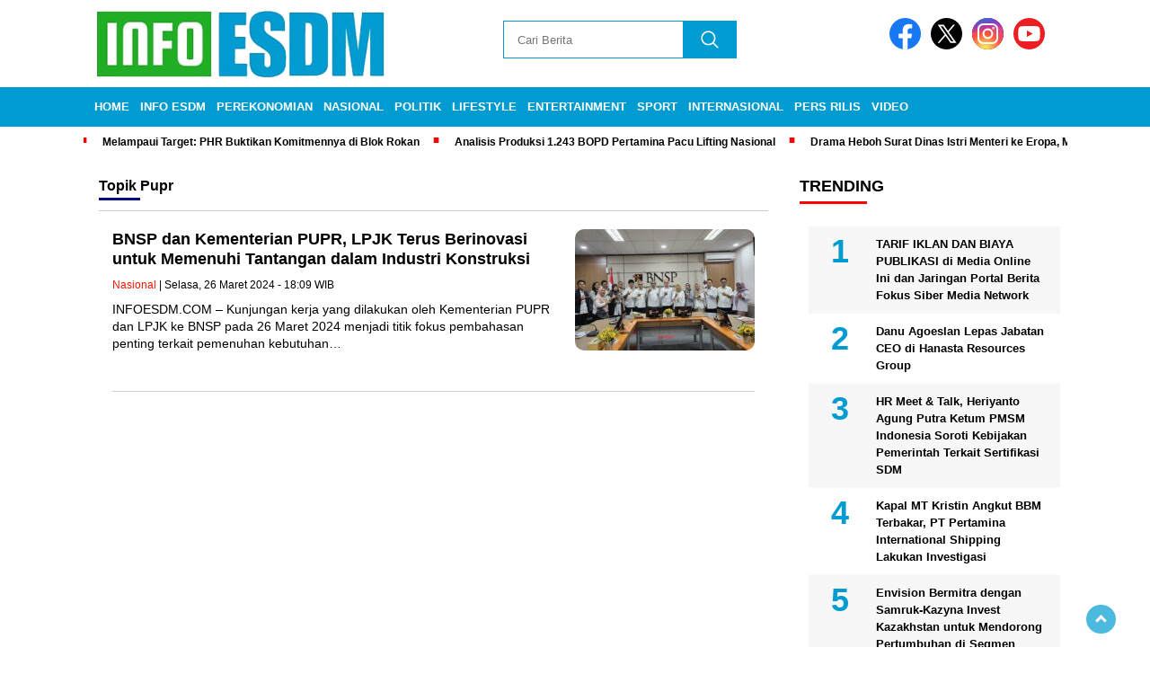

--- FILE ---
content_type: text/html; charset=UTF-8
request_url: https://infoesdm.com/tag/pupr/
body_size: 14126
content:
<!doctype html><html class="no-js" lang="id" ><head><script data-no-optimize="1">var litespeed_docref=sessionStorage.getItem("litespeed_docref");litespeed_docref&&(Object.defineProperty(document,"referrer",{get:function(){return litespeed_docref}}),sessionStorage.removeItem("litespeed_docref"));</script> <meta charset="UTF-8"><link href="http://gmpg.org/xfn/11" rel="profile"><link href="https://infoesdm.com/xmlrpc.php" rel="pingback"><meta http-equiv="x-ua-compatible" content="ie=edge"><meta name='robots' content='index, follow, max-image-preview:large, max-snippet:-1, max-video-preview:-1' /><title>pupr - INFOESDM.COM</title><link rel="canonical" href="https://infoesdm.com/tag/pupr/" /><meta property="og:locale" content="id_ID" /><meta property="og:type" content="article" /><meta property="og:title" content="pupr - INFOESDM.COM" /><meta property="og:url" content="https://infoesdm.com/tag/pupr/" /><meta property="og:site_name" content="INFOESDM.COM" /><meta name="twitter:card" content="summary_large_image" /> <script type="application/ld+json" class="yoast-schema-graph">{"@context":"https://schema.org","@graph":[{"@type":"CollectionPage","@id":"https://infoesdm.com/tag/pupr/","url":"https://infoesdm.com/tag/pupr/","name":"pupr - INFOESDM.COM","isPartOf":{"@id":"https://infoesdm.com/#website"},"primaryImageOfPage":{"@id":"https://infoesdm.com/tag/pupr/#primaryimage"},"image":{"@id":"https://infoesdm.com/tag/pupr/#primaryimage"},"thumbnailUrl":"https://infoesdm.com/wp-content/uploads/2024/03/2-1.jpg","breadcrumb":{"@id":"https://infoesdm.com/tag/pupr/#breadcrumb"},"inLanguage":"id"},{"@type":"ImageObject","inLanguage":"id","@id":"https://infoesdm.com/tag/pupr/#primaryimage","url":"https://infoesdm.com/wp-content/uploads/2024/03/2-1.jpg","contentUrl":"https://infoesdm.com/wp-content/uploads/2024/03/2-1.jpg","width":1050,"height":699,"caption":"Kementerian PUPR & LPJK ke BNSP koordinasi sistem informasi sertifikasi tenaga kerja konstruksi dan SOP penerbitan sertifikat kompetensi tenaga kerja konstruksi, Jakarta (26/3/24). (Doc.BNSP)"},{"@type":"BreadcrumbList","@id":"https://infoesdm.com/tag/pupr/#breadcrumb","itemListElement":[{"@type":"ListItem","position":1,"name":"Home","item":"https://infoesdm.com/"},{"@type":"ListItem","position":2,"name":"pupr"}]},{"@type":"WebSite","@id":"https://infoesdm.com/#website","url":"https://infoesdm.com/","name":"INFOESDM.COM","description":"Informasi Seputar Energi","publisher":{"@id":"https://infoesdm.com/#organization"},"potentialAction":[{"@type":"SearchAction","target":{"@type":"EntryPoint","urlTemplate":"https://infoesdm.com/?s={search_term_string}"},"query-input":{"@type":"PropertyValueSpecification","valueRequired":true,"valueName":"search_term_string"}}],"inLanguage":"id"},{"@type":"Organization","@id":"https://infoesdm.com/#organization","name":"INFOESDM.COM","url":"https://infoesdm.com/","logo":{"@type":"ImageObject","inLanguage":"id","@id":"https://infoesdm.com/#/schema/logo/image/","url":"https://infoesdm.com/wp-content/uploads/2024/04/infoesdm.png","contentUrl":"https://infoesdm.com/wp-content/uploads/2024/04/infoesdm.png","width":400,"height":77,"caption":"INFOESDM.COM"},"image":{"@id":"https://infoesdm.com/#/schema/logo/image/"}}]}</script> <link rel='dns-prefetch' href='//cdnjs.cloudflare.com' /><link rel='dns-prefetch' href='//www.googletagmanager.com' /><link rel='dns-prefetch' href='//fonts.googleapis.com' /><link rel='dns-prefetch' href='//pagead2.googlesyndication.com' /><link rel="alternate" type="application/rss+xml" title="INFOESDM.COM &raquo; Feed" href="https://infoesdm.com/feed/" /><link rel="alternate" type="application/rss+xml" title="INFOESDM.COM &raquo; Umpan Komentar" href="https://infoesdm.com/comments/feed/" /> <script id="wpp-js" type="litespeed/javascript" data-src="https://infoesdm.com/wp-content/plugins/wordpress-popular-posts/assets/js/wpp.min.js?ver=7.3.6" data-sampling="0" data-sampling-rate="100" data-api-url="https://infoesdm.com/wp-json/wordpress-popular-posts" data-post-id="0" data-token="93b0c6d7be" data-lang="0" data-debug="0"></script> <link rel="alternate" type="application/rss+xml" title="INFOESDM.COM &raquo; pupr Umpan Tag" href="https://infoesdm.com/tag/pupr/feed/" /><link data-optimized="2" rel="stylesheet" href="https://infoesdm.com/wp-content/litespeed/css/5dae8106ccdba4bf753114be396da263.css?ver=1af63" /> <script type="litespeed/javascript" data-src="https://infoesdm.com/wp-includes/js/jquery/jquery.min.js?ver=1770006808" id="jquery-core-js"></script> 
 <script type="litespeed/javascript" data-src="https://www.googletagmanager.com/gtag/js?id=GT-KT4B226&amp;ver=1770006808" id="google_gtagjs-js"></script> <script id="google_gtagjs-js-after" type="litespeed/javascript">window.dataLayer=window.dataLayer||[];function gtag(){dataLayer.push(arguments)}
gtag("set","linker",{"domains":["infoesdm.com"]});gtag("js",new Date());gtag("set","developer_id.dZTNiMT",!0);gtag("config","GT-KT4B226")</script> <link rel="https://api.w.org/" href="https://infoesdm.com/wp-json/" /><link rel="alternate" title="JSON" type="application/json" href="https://infoesdm.com/wp-json/wp/v2/tags/1321" /><meta name="generator" content="WordPress 6.9" /><meta name="generator" content="Site Kit by Google 1.171.0" /><meta name="google-adsense-platform-account" content="ca-host-pub-2644536267352236"><meta name="google-adsense-platform-domain" content="sitekit.withgoogle.com"> <script type="litespeed/javascript" data-src="https://pagead2.googlesyndication.com/pagead/js/adsbygoogle.js?client=ca-pub-4575744097902462&amp;host=ca-host-pub-2644536267352236" crossorigin="anonymous"></script> <link rel="icon" href="https://infoesdm.com/wp-content/uploads/2024/04/cropped-WhatsApp-Image-2024-04-23-at-14.33.42-32x32.png" sizes="32x32" /><link rel="icon" href="https://infoesdm.com/wp-content/uploads/2024/04/cropped-WhatsApp-Image-2024-04-23-at-14.33.42-192x192.png" sizes="192x192" /><link rel="apple-touch-icon" href="https://infoesdm.com/wp-content/uploads/2024/04/cropped-WhatsApp-Image-2024-04-23-at-14.33.42-180x180.png" /><meta name="msapplication-TileImage" content="https://infoesdm.com/wp-content/uploads/2024/04/cropped-WhatsApp-Image-2024-04-23-at-14.33.42-270x270.png" /><meta name="viewport" content="width=device-width, initial-scale=1, shrink-to-fit=no"><meta name="theme-color" content="#1B5DAF" /><link rel="preconnect" href="https://fonts.googleapis.com"><link rel="preconnect" href="https://fonts.gstatic.com" crossorigin></head><body class="archive tag tag-pupr tag-1321 wp-custom-logo wp-embed-responsive wp-theme-nomina"><div id="sidebar-banner-mobile-top-header-parallax">
<a href="#" title="close"  class="close-button w3-button w3-display-topright">CLOSE ADS
</a>
 <div class="sidebar-banner-mobile-top-header-parallax-wrap"><div class="duaa"><div class="tigaa">
<img data-lazyloaded="1" src="[data-uri]" width="340" height="480" data-src="https://infoesdm.com/wp-content/uploads/2025/12/Banner-Mobile.webp" class="image wp-image-3715  attachment-full size-full" alt="" style="max-width: 100%; height: auto;" decoding="async" fetchpriority="high" data-srcset="https://infoesdm.com/wp-content/uploads/2025/12/Banner-Mobile.webp 340w, https://infoesdm.com/wp-content/uploads/2025/12/Banner-Mobile-213x300.webp 213w" data-sizes="(max-width: 340px) 100vw, 340px" /></div></div><p class="scroll-to-continue">
SCROLL TO CONTINUE WITH CONTENT</p></div></div><div id="sidebar-banner-bawah"><div></div></div><header><div class="header-fixed"><div class="header-shrink">
<a id="logo" href="https://infoesdm.com/" rel="home"> <img data-lazyloaded="1" src="[data-uri]" data-src="https://infoesdm.com/wp-content/uploads/2024/04/infoesdm.png" alt="logo" width="400" height="77" /></a><div class="media-social-header">
<a title="facebook" class="facebook-header" href="https://facebook.com" target="_blank"><img data-lazyloaded="1" src="[data-uri]" data-src="https://infoesdm.com/wp-content/themes/nomina/img/fb-icon.svg" alt="facebook" width="35" height="35" /></a>
<a title="twitter" class="twitter-header" href="https://twitter.com" target="_blank"><img data-lazyloaded="1" src="[data-uri]" data-src="https://infoesdm.com/wp-content/themes/nomina/img/twitter-icon-baru.svg" alt="twiter" width="35" height="35"  /></a>
<a title="instagram" class="instagram-header" href="https://instagram.com" target="_blank"><img data-lazyloaded="1" src="[data-uri]" data-src="https://infoesdm.com/wp-content/themes/nomina/img/instagram-icon.svg" alt="instagram" width="35" height="35"  /></a>
<a title="youtube" class="youtube-header" href="https://youtube.com" target="_blank"><img data-lazyloaded="1" src="[data-uri]" data-src="https://infoesdm.com/wp-content/themes/nomina/img/youtube-icon.svg" alt="youtube" width="35" height="35"  /></a></div><form method="get" class="search-form" action="https://infoesdm.com/">
<input
type="text"
class="search-field"
name="s"
placeholder="Cari Berita"
value=""
/>
<input
type="submit"
class="search-submit"
value=""
/></form><div class="hamburger-button"><div class="line-satu"></div><div class="line-dua"></div><div class="line-tiga"></div></div><div class="mobile-menu-kiri-wrap">
<a id="logo-menu-kiri" href="https://infoesdm.com/" rel="home"> <img data-lazyloaded="1" src="[data-uri]" width="400" height="77" data-src="https://infoesdm.com/wp-content/uploads/2024/04/infoesdm.png" alt="logo"></a><span class="close-button-hamburger">&#10006;</span><div class="clr"></div><form method="get" class="search-form" action="https://infoesdm.com/">
<input
type="text"
class="search-field"
name="s"
placeholder="Cari Berita"
value=""
/>
<input
type="submit"
class="search-submit"
value=""
/></form><div class="menu-menu-utama-container"><ul id="menu-menu-utama" class="mobile-menu-kiri"><li id="menu-item-1291" class="menu-item menu-item-type-custom menu-item-object-custom menu-item-home menu-item-1291"><a href="https://infoesdm.com/">Home</a></li><li id="menu-item-1292" class="menu-item menu-item-type-taxonomy menu-item-object-category menu-item-has-children menu-item-1292"><a href="https://infoesdm.com/info-esdm/">Info ESDM</a><ul class="sub-menu"><li id="menu-item-1485" class="menu-item menu-item-type-taxonomy menu-item-object-category menu-item-1485"><a href="https://infoesdm.com/info-esdm/energi-terbarukan/">ENERGI TERBARUKAN</a></li><li id="menu-item-1486" class="menu-item menu-item-type-taxonomy menu-item-object-category menu-item-1486"><a href="https://infoesdm.com/info-esdm/minyak-dan-gas/">MINYAK DAN GAS</a></li><li id="menu-item-1487" class="menu-item menu-item-type-taxonomy menu-item-object-category menu-item-1487"><a href="https://infoesdm.com/info-esdm/mineral-batubara/">MINERAL &amp; BATUBARA</a></li><li id="menu-item-1782" class="menu-item menu-item-type-taxonomy menu-item-object-category menu-item-1782"><a href="https://infoesdm.com/info-esdm/kelistrikan/">KELISTRIKAN</a></li></ul></li><li id="menu-item-1290" class="menu-item menu-item-type-custom menu-item-object-custom menu-item-has-children menu-item-1290"><a href="#">Perekonomian</a><ul class="sub-menu"><li id="menu-item-103" class="menu-item menu-item-type-taxonomy menu-item-object-category menu-item-103"><a href="https://infoesdm.com/perekonomian/ekonomi/">Ekonomi</a></li><li id="menu-item-102" class="menu-item menu-item-type-taxonomy menu-item-object-category menu-item-102"><a href="https://infoesdm.com/perekonomian/bisnis/">Bisnis</a></li><li id="menu-item-1288" class="menu-item menu-item-type-taxonomy menu-item-object-category menu-item-1288"><a href="https://infoesdm.com/perekonomian/korporasi/">Korporasi</a></li><li id="menu-item-1287" class="menu-item menu-item-type-taxonomy menu-item-object-category menu-item-1287"><a href="https://infoesdm.com/perekonomian/umkm/">UMKM</a></li></ul></li><li id="menu-item-104" class="menu-item menu-item-type-taxonomy menu-item-object-category menu-item-104"><a href="https://infoesdm.com/nasional/">Nasional</a></li><li id="menu-item-105" class="menu-item menu-item-type-taxonomy menu-item-object-category menu-item-105"><a href="https://infoesdm.com/politik/">Politik</a></li><li id="menu-item-107" class="menu-item menu-item-type-taxonomy menu-item-object-category menu-item-107"><a href="https://infoesdm.com/lifestyle/">Lifestyle</a></li><li id="menu-item-106" class="menu-item menu-item-type-taxonomy menu-item-object-category menu-item-106"><a href="https://infoesdm.com/entertainment/">Entertainment</a></li><li id="menu-item-1286" class="menu-item menu-item-type-taxonomy menu-item-object-category menu-item-1286"><a href="https://infoesdm.com/sport/">Sport</a></li><li id="menu-item-108" class="menu-item menu-item-type-taxonomy menu-item-object-category menu-item-108"><a href="https://infoesdm.com/internasional/">Internasional</a></li><li id="menu-item-3714" class="menu-item menu-item-type-taxonomy menu-item-object-category menu-item-3714"><a href="https://infoesdm.com/pers-rilis/">Pers Rilis</a></li><li id="menu-item-109" class="menu-item menu-item-type-taxonomy menu-item-object-category menu-item-109"><a href="https://infoesdm.com/video/">Video</a></li></ul></div></div><div class="clr"></div></div><div class="fluid-nav"><div class="menu-menu-utama-container"><ul id="menu-menu-utama-1" class="menu-utama"><li class="menu-item menu-item-type-custom menu-item-object-custom menu-item-home menu-item-1291"><a href="https://infoesdm.com/">Home</a></li><li class="menu-item menu-item-type-taxonomy menu-item-object-category menu-item-has-children menu-item-1292"><a href="https://infoesdm.com/info-esdm/">Info ESDM</a><ul class="sub-menu"><li class="menu-item menu-item-type-taxonomy menu-item-object-category menu-item-1485"><a href="https://infoesdm.com/info-esdm/energi-terbarukan/">ENERGI TERBARUKAN</a></li><li class="menu-item menu-item-type-taxonomy menu-item-object-category menu-item-1486"><a href="https://infoesdm.com/info-esdm/minyak-dan-gas/">MINYAK DAN GAS</a></li><li class="menu-item menu-item-type-taxonomy menu-item-object-category menu-item-1487"><a href="https://infoesdm.com/info-esdm/mineral-batubara/">MINERAL &amp; BATUBARA</a></li><li class="menu-item menu-item-type-taxonomy menu-item-object-category menu-item-1782"><a href="https://infoesdm.com/info-esdm/kelistrikan/">KELISTRIKAN</a></li></ul></li><li class="menu-item menu-item-type-custom menu-item-object-custom menu-item-has-children menu-item-1290"><a href="#">Perekonomian</a><ul class="sub-menu"><li class="menu-item menu-item-type-taxonomy menu-item-object-category menu-item-103"><a href="https://infoesdm.com/perekonomian/ekonomi/">Ekonomi</a></li><li class="menu-item menu-item-type-taxonomy menu-item-object-category menu-item-102"><a href="https://infoesdm.com/perekonomian/bisnis/">Bisnis</a></li><li class="menu-item menu-item-type-taxonomy menu-item-object-category menu-item-1288"><a href="https://infoesdm.com/perekonomian/korporasi/">Korporasi</a></li><li class="menu-item menu-item-type-taxonomy menu-item-object-category menu-item-1287"><a href="https://infoesdm.com/perekonomian/umkm/">UMKM</a></li></ul></li><li class="menu-item menu-item-type-taxonomy menu-item-object-category menu-item-104"><a href="https://infoesdm.com/nasional/">Nasional</a></li><li class="menu-item menu-item-type-taxonomy menu-item-object-category menu-item-105"><a href="https://infoesdm.com/politik/">Politik</a></li><li class="menu-item menu-item-type-taxonomy menu-item-object-category menu-item-107"><a href="https://infoesdm.com/lifestyle/">Lifestyle</a></li><li class="menu-item menu-item-type-taxonomy menu-item-object-category menu-item-106"><a href="https://infoesdm.com/entertainment/">Entertainment</a></li><li class="menu-item menu-item-type-taxonomy menu-item-object-category menu-item-1286"><a href="https://infoesdm.com/sport/">Sport</a></li><li class="menu-item menu-item-type-taxonomy menu-item-object-category menu-item-108"><a href="https://infoesdm.com/internasional/">Internasional</a></li><li class="menu-item menu-item-type-taxonomy menu-item-object-category menu-item-3714"><a href="https://infoesdm.com/pers-rilis/">Pers Rilis</a></li><li class="menu-item menu-item-type-taxonomy menu-item-object-category menu-item-109"><a href="https://infoesdm.com/video/">Video</a></li></ul></div></div><div class="marquee-baru"><div class="inner-wrap"><div class="inner"><p>
<a href="https://infoesdm.com/melampaui-target-phr-buktikan-komitmennya-di-blok-rokan/">Melampaui Target: PHR Buktikan Komitmennya di Blok Rokan</a>
<a href="https://infoesdm.com/analisis-produksi-1-243-bopd-pertamina-pacu-lifting-nasional/">Analisis Produksi 1.243 BOPD Pertamina Pacu Lifting Nasional</a>
<a href="https://infoesdm.com/drama-heboh-surat-dinas-istri-menteri-ke-eropa-maman-bantah-tegas/">Drama Heboh Surat Dinas Istri Menteri ke Eropa, Maman Bantah Tegas</a>
<a href="https://infoesdm.com/minyak-mentah-diperkirakan-tidak-sentuh-usd-100-meski-ada-ketegangan-geopolitik/">Minyak Mentah Diperkirakan Tidak Sentuh USD 100 Meski Ada Ketegangan Geopolitik</a>
<a href="https://infoesdm.com/skema-geeda-pln-gagal-total-dua-wilayah-kerja-dicabut-esdm/">Skema GEEDA PLN Gagal Total, Dua Wilayah Kerja Dicabut ESDM</a></p></div></div></div></div></header><div class="add-height"></div><div id="sidebar-banner-160x600-kanan"><div></div></div><div id="sidebar-banner-160x600-kiri"><div></div></div><div id="category-content-wrap"><div id="category-content"><h2 class="judul-label-kategori"><span class="spansatu">Topik </span> <span>pupr</span></h2><div class="category-text-wrap"><p><img data-lazyloaded="1" src="[data-uri]" width="200" height="135" data-src="https://infoesdm.com/wp-content/uploads/2024/03/2-1-200x135.jpg" alt="Kementerian PUPR & LPJK ke BNSP koordinasi sistem informasi sertifikasi tenaga kerja konstruksi dan SOP penerbitan sertifikat kompetensi tenaga kerja konstruksi, Jakarta (26/3/24). (Doc.BNSP)"></p><div class="kategori-mobile">
Nasional</div><h2><a href="https://infoesdm.com/bnsp-dan-kementerian-pupr-lpjk-terus-berinovasi-untuk-memenuhi-tantangan-dalam-industri-konstruksi/">BNSP dan Kementerian PUPR, LPJK Terus Berinovasi untuk Memenuhi Tantangan dalam Industri Konstruksi</a></h2><p class="category-kategori"><a href="https://infoesdm.com/nasional/" rel="category tag">Nasional</a><span>&nbsp;| Selasa, 26 Maret 2024 -  18:09											 WIB</span></p><div class="tanggal-mobile">
Selasa, 26 Maret 2024 -  18:09											 WIB</div><p>INFOESDM.COM &#8211; Kunjungan kerja yang dilakukan oleh Kementerian PUPR dan LPJK ke BNSP pada 26 Maret 2024 menjadi titik fokus pembahasan penting terkait pemenuhan kebutuhan&#8230;</p></div><div class="clr"></div><div class="next-wrap"></div><div class="clr"></div></div><div id="sidebar-single"><div class="sidebar-single-wrap"><div class="before-widget"><h2 class="judul-sidebar-single">Trending</h2><div class="textwidget"><ul class="wpp-list"><li class=""> <a href="https://infoesdm.com/tarif-iklan-dan-biaya-publikasi-di-media-online-ini-dan-jaringan-portal-berita-fokus-siber-media-network/" class="wpp-post-title" target="_self">TARIF IKLAN DAN BIAYA PUBLIKASI di Media Online Ini dan Jaringan Portal Berita Fokus Siber Media Network</a> <span class="wpp-meta post-stats"></span><p class="wpp-excerpt"></p></li><li class=""> <a href="https://infoesdm.com/danu-agoeslan-lepas-jabatan-ceo-di-hanasta-resources-group/" class="wpp-post-title" target="_self">Danu Agoeslan Lepas Jabatan CEO di Hanasta Resources Group</a> <span class="wpp-meta post-stats"></span><p class="wpp-excerpt"></p></li><li class=""> <a href="https://infoesdm.com/hr-meet-talk-heriyanto-agung-putra-ketum-pmsm-indonesia-soroti-kebijakan-pemerintah-terkait-sertifikasi-sdm/" class="wpp-post-title" target="_self">HR Meet &amp; Talk, Heriyanto Agung Putra Ketum PMSM Indonesia Soroti Kebijakan Pemerintah Terkait Sertifikasi SDM</a> <span class="wpp-meta post-stats"></span><p class="wpp-excerpt"></p></li><li class=""> <a href="https://infoesdm.com/kapal-mt-kristin-angkut-bbm-terbakar-pt-pertamina-international-shipping-lakukan-investigasi/" class="wpp-post-title" target="_self">Kapal MT Kristin Angkut BBM Terbakar, PT Pertamina International Shipping Lakukan Investigasi</a> <span class="wpp-meta post-stats"></span><p class="wpp-excerpt"></p></li><li class=""> <a href="https://infoesdm.com/envision-bermitra-dengan-samruk-kazyna-invest-kazakhstan-untuk-mendorong-pertumbuhan-di-segmen-penyimpanan-energi-dan-energi-terbarukan-di-asia-tengah/" class="wpp-post-title" target="_self">Envision Bermitra dengan Samruk-Kazyna Invest Kazakhstan untuk Mendorong Pertumbuhan di Segmen Penyimpanan Energi dan Energi Terbarukan di Asia Tengah</a> <span class="wpp-meta post-stats"></span><p class="wpp-excerpt"></p></li><li class=""> <a href="https://infoesdm.com/riki-ibrahim-dan-kamaruddin-abdullah-ucapkan-selamat-ulang-tahun-energi-terbarukan-indonesia/" class="wpp-post-title" target="_self">Riki Ibrahim dan Kamaruddin Abdullah Ucapkan Selamat Ulang Tahun Energi Terbarukan Indonesia</a> <span class="wpp-meta post-stats"></span><p class="wpp-excerpt"></p></li><li class=""> <a href="https://infoesdm.com/oriental-culture-holding-ltd-umumkan-rencana-pembagian-dividen-tunai-khusus-sebagai-bentuk-apresiasi-atas-dukungan-pemegang-saham-dan-merayakan-lima-tahun-pencatatan-saham-perusahaan-di-nasdaq/" class="wpp-post-title" target="_self">Oriental Culture Holding LTD Umumkan Rencana Pembagian Dividen Tunai Khusus sebagai Bentuk Apresiasi atas Dukungan Pemegang Saham dan Merayakan Lima Tahun Pencatatan Saham Perusahaan di Nasdaq</a> <span class="wpp-meta post-stats"></span><p class="wpp-excerpt"></p></li><li class=""> <a href="https://infoesdm.com/catl-resmikan-fasilitas-aftermarket-mobil-energi-baru-terbesar-di-timur-tengah-yang-berlokasi-di-riyadh/" class="wpp-post-title" target="_self">CATL Resmikan Fasilitas “Aftermarket” Mobil Energi Baru Terbesar di Timur Tengah yang Berlokasi di Riyadh</a> <span class="wpp-meta post-stats"></span><p class="wpp-excerpt"></p></li><li class=""> <a href="https://infoesdm.com/bisnis-pertambangan-dan-hilirisasi-nikel-harita-group-akan-initial-public-offering-pada-april-2023/" class="wpp-post-title" target="_self">Bisnis Pertambangan dan Hilirisasi Nikel Harita Group akan Initial Public Offering pada April 2023</a> <span class="wpp-meta post-stats"></span><p class="wpp-excerpt"></p></li><li class=""> <a href="https://infoesdm.com/seaverse-luncurkan-platform-ai-native-pertama-di-dunia-all-in-ai-native-pimpin-revolusi-baru-dalam-kreasi-ai/" class="wpp-post-title" target="_self">SeaVerse Luncurkan Platform “AI Native” Pertama di Dunia, “All in AI Native”, Pimpin Revolusi Baru dalam Kreasi AI</a> <span class="wpp-meta post-stats"></span><p class="wpp-excerpt"></p></li></ul></div></div></div></div><div class="clr"></div></div> <script type="speculationrules">{"prefetch":[{"source":"document","where":{"and":[{"href_matches":"/*"},{"not":{"href_matches":["/wp-*.php","/wp-admin/*","/wp-content/uploads/*","/wp-content/*","/wp-content/plugins/*","/wp-content/themes/nomina/*","/*\\?(.+)"]}},{"not":{"selector_matches":"a[rel~=\"nofollow\"]"}},{"not":{"selector_matches":".no-prefetch, .no-prefetch a"}}]},"eagerness":"conservative"}]}</script> <div class="gtranslate_wrapper" id="gt-wrapper-75081370"></div><div class="ht-ctc ht-ctc-chat ctc-analytics ctc_wp_desktop style-2  ht_ctc_entry_animation ht_ctc_an_entry_corner " id="ht-ctc-chat"
style="display: none;  position: fixed; bottom: 15px; right: 15px;"   ><div class="ht_ctc_style ht_ctc_chat_style"><div  style="display: flex; justify-content: center; align-items: center;  " class="ctc-analytics ctc_s_2"><p class="ctc-analytics ctc_cta ctc_cta_stick ht-ctc-cta  ht-ctc-cta-hover " style="padding: 0px 16px; line-height: 1.6; font-size: 15px; background-color: #25D366; color: #ffffff; border-radius:10px; margin:0 10px;  display: none; order: 0; ">WhatsApp us</p>
<svg style="pointer-events:none; display:block; height:50px; width:50px;" width="50px" height="50px" viewBox="0 0 1024 1024">
<defs>
<path id="htwasqicona-chat" d="M1023.941 765.153c0 5.606-.171 17.766-.508 27.159-.824 22.982-2.646 52.639-5.401 66.151-4.141 20.306-10.392 39.472-18.542 55.425-9.643 18.871-21.943 35.775-36.559 50.364-14.584 14.56-31.472 26.812-50.315 36.416-16.036 8.172-35.322 14.426-55.744 18.549-13.378 2.701-42.812 4.488-65.648 5.3-9.402.336-21.564.505-27.15.505l-504.226-.081c-5.607 0-17.765-.172-27.158-.509-22.983-.824-52.639-2.646-66.152-5.4-20.306-4.142-39.473-10.392-55.425-18.542-18.872-9.644-35.775-21.944-50.364-36.56-14.56-14.584-26.812-31.471-36.415-50.314-8.174-16.037-14.428-35.323-18.551-55.744-2.7-13.378-4.487-42.812-5.3-65.649-.334-9.401-.503-21.563-.503-27.148l.08-504.228c0-5.607.171-17.766.508-27.159.825-22.983 2.646-52.639 5.401-66.151 4.141-20.306 10.391-39.473 18.542-55.426C34.154 93.24 46.455 76.336 61.07 61.747c14.584-14.559 31.472-26.812 50.315-36.416 16.037-8.172 35.324-14.426 55.745-18.549 13.377-2.701 42.812-4.488 65.648-5.3 9.402-.335 21.565-.504 27.149-.504l504.227.081c5.608 0 17.766.171 27.159.508 22.983.825 52.638 2.646 66.152 5.401 20.305 4.141 39.472 10.391 55.425 18.542 18.871 9.643 35.774 21.944 50.363 36.559 14.559 14.584 26.812 31.471 36.415 50.315 8.174 16.037 14.428 35.323 18.551 55.744 2.7 13.378 4.486 42.812 5.3 65.649.335 9.402.504 21.564.504 27.15l-.082 504.226z"/>
</defs>
<linearGradient id="htwasqiconb-chat" gradientUnits="userSpaceOnUse" x1="512.001" y1=".978" x2="512.001" y2="1025.023">
<stop offset="0" stop-color="#61fd7d"/>
<stop offset="1" stop-color="#2bb826"/>
</linearGradient>
<use xlink:href="#htwasqicona-chat" overflow="visible" style="fill: url(#htwasqiconb-chat)" fill="url(#htwasqiconb-chat)"/>
<g>
<path style="fill: #FFFFFF;" fill="#FFF" d="M783.302 243.246c-69.329-69.387-161.529-107.619-259.763-107.658-202.402 0-367.133 164.668-367.214 367.072-.026 64.699 16.883 127.854 49.017 183.522l-52.096 190.229 194.665-51.047c53.636 29.244 114.022 44.656 175.482 44.682h.151c202.382 0 367.128-164.688 367.21-367.094.039-98.087-38.121-190.319-107.452-259.706zM523.544 808.047h-.125c-54.767-.021-108.483-14.729-155.344-42.529l-11.146-6.612-115.517 30.293 30.834-112.592-7.259-11.544c-30.552-48.579-46.688-104.729-46.664-162.379.066-168.229 136.985-305.096 305.339-305.096 81.521.031 158.154 31.811 215.779 89.482s89.342 134.332 89.312 215.859c-.066 168.243-136.984 305.118-305.209 305.118zm167.415-228.515c-9.177-4.591-54.286-26.782-62.697-29.843-8.41-3.062-14.526-4.592-20.645 4.592-6.115 9.182-23.699 29.843-29.053 35.964-5.352 6.122-10.704 6.888-19.879 2.296-9.176-4.591-38.74-14.277-73.786-45.526-27.275-24.319-45.691-54.359-51.043-63.543-5.352-9.183-.569-14.146 4.024-18.72 4.127-4.109 9.175-10.713 13.763-16.069 4.587-5.355 6.117-9.183 9.175-15.304 3.059-6.122 1.529-11.479-.765-16.07-2.293-4.591-20.644-49.739-28.29-68.104-7.447-17.886-15.013-15.466-20.645-15.747-5.346-.266-11.469-.322-17.585-.322s-16.057 2.295-24.467 11.478-32.113 31.374-32.113 76.521c0 45.147 32.877 88.764 37.465 94.885 4.588 6.122 64.699 98.771 156.741 138.502 21.892 9.45 38.982 15.094 52.308 19.322 21.98 6.979 41.982 5.995 57.793 3.634 17.628-2.633 54.284-22.189 61.932-43.615 7.646-21.427 7.646-39.791 5.352-43.617-2.294-3.826-8.41-6.122-17.585-10.714z"/>
</g>
</svg></div></div></div>
<span class="ht_ctc_chat_data" data-settings="{&quot;number&quot;:&quot;628531557788&quot;,&quot;pre_filled&quot;:&quot;Perlu liputan langsung jurnalis kami? Media ini juga menerima placement artikel\/press release (termasuk dengan backlink). Terima kasih.&quot;,&quot;dis_m&quot;:&quot;show&quot;,&quot;dis_d&quot;:&quot;show&quot;,&quot;css&quot;:&quot;cursor: pointer; z-index: 99999999;&quot;,&quot;pos_d&quot;:&quot;position: fixed; bottom: 15px; right: 15px;&quot;,&quot;pos_m&quot;:&quot;position: fixed; bottom: 15px; right: 15px;&quot;,&quot;side_d&quot;:&quot;right&quot;,&quot;side_m&quot;:&quot;right&quot;,&quot;schedule&quot;:&quot;no&quot;,&quot;se&quot;:150,&quot;ani&quot;:&quot;no-animation&quot;,&quot;url_target_d&quot;:&quot;_blank&quot;,&quot;ga&quot;:&quot;yes&quot;,&quot;gtm&quot;:&quot;1&quot;,&quot;fb&quot;:&quot;yes&quot;,&quot;webhook_format&quot;:&quot;json&quot;,&quot;g_init&quot;:&quot;default&quot;,&quot;g_an_event_name&quot;:&quot;chat: {number}&quot;,&quot;gtm_event_name&quot;:&quot;Click to Chat&quot;,&quot;pixel_event_name&quot;:&quot;Click to Chat by HoliThemes&quot;}" data-rest="93b0c6d7be"></span> <script id="ht_ctc_app_js-js-extra" type="litespeed/javascript">var ht_ctc_chat_var={"number":"628531557788","pre_filled":"Perlu liputan langsung jurnalis kami? Media ini juga menerima placement artikel/press release (termasuk dengan backlink). Terima kasih.","dis_m":"show","dis_d":"show","css":"cursor: pointer; z-index: 99999999;","pos_d":"position: fixed; bottom: 15px; right: 15px;","pos_m":"position: fixed; bottom: 15px; right: 15px;","side_d":"right","side_m":"right","schedule":"no","se":"150","ani":"no-animation","url_target_d":"_blank","ga":"yes","gtm":"1","fb":"yes","webhook_format":"json","g_init":"default","g_an_event_name":"chat: {number}","gtm_event_name":"Click to Chat","pixel_event_name":"Click to Chat by HoliThemes"};var ht_ctc_variables={"g_an_event_name":"chat: {number}","gtm_event_name":"Click to Chat","pixel_event_type":"trackCustom","pixel_event_name":"Click to Chat by HoliThemes","g_an_params":["g_an_param_1","g_an_param_2"],"g_an_param_1":{"key":"event_category","value":"Click to Chat for WhatsApp"},"g_an_param_2":{"key":"event_label","value":"{title}, {url}"},"pixel_params":["pixel_param_1","pixel_param_2","pixel_param_3","pixel_param_4"],"pixel_param_1":{"key":"Category","value":"Click to Chat for WhatsApp"},"pixel_param_2":{"key":"ID","value":"{number}"},"pixel_param_3":{"key":"Title","value":"{title}"},"pixel_param_4":{"key":"URL","value":"{url}"},"gtm_params":["gtm_param_1","gtm_param_2","gtm_param_3","gtm_param_4","gtm_param_5"],"gtm_param_1":{"key":"type","value":"chat"},"gtm_param_2":{"key":"number","value":"{number}"},"gtm_param_3":{"key":"title","value":"{title}"},"gtm_param_4":{"key":"url","value":"{url}"},"gtm_param_5":{"key":"ref","value":"dataLayer push"}}</script> <script id="gt_widget_script_75081370-js-before" type="litespeed/javascript">window.gtranslateSettings=window.gtranslateSettings||{};window.gtranslateSettings['75081370']={"default_language":"id","languages":["en","id"],"url_structure":"none","flag_style":"3d","wrapper_selector":"#gt-wrapper-75081370","alt_flags":[],"float_switcher_open_direction":"top","switcher_horizontal_position":"right","switcher_vertical_position":"top","flags_location":"\/wp-content\/plugins\/gtranslate\/flags\/"}</script><script src="https://infoesdm.com/wp-content/plugins/gtranslate/js/float.js?ver=1770006808" data-no-optimize="1" data-no-minify="1" data-gt-orig-url="/tag/pupr/" data-gt-orig-domain="infoesdm.com" data-gt-widget-id="75081370" defer></script><script id="wp-emoji-settings" type="application/json">{"baseUrl":"https://s.w.org/images/core/emoji/17.0.2/72x72/","ext":".png","svgUrl":"https://s.w.org/images/core/emoji/17.0.2/svg/","svgExt":".svg","source":{"concatemoji":"https://infoesdm.com/wp-includes/js/wp-emoji-release.min.js?ver=1770006808"}}</script> <script type="module">/*! This file is auto-generated */
const a=JSON.parse(document.getElementById("wp-emoji-settings").textContent),o=(window._wpemojiSettings=a,"wpEmojiSettingsSupports"),s=["flag","emoji"];function i(e){try{var t={supportTests:e,timestamp:(new Date).valueOf()};sessionStorage.setItem(o,JSON.stringify(t))}catch(e){}}function c(e,t,n){e.clearRect(0,0,e.canvas.width,e.canvas.height),e.fillText(t,0,0);t=new Uint32Array(e.getImageData(0,0,e.canvas.width,e.canvas.height).data);e.clearRect(0,0,e.canvas.width,e.canvas.height),e.fillText(n,0,0);const a=new Uint32Array(e.getImageData(0,0,e.canvas.width,e.canvas.height).data);return t.every((e,t)=>e===a[t])}function p(e,t){e.clearRect(0,0,e.canvas.width,e.canvas.height),e.fillText(t,0,0);var n=e.getImageData(16,16,1,1);for(let e=0;e<n.data.length;e++)if(0!==n.data[e])return!1;return!0}function u(e,t,n,a){switch(t){case"flag":return n(e,"\ud83c\udff3\ufe0f\u200d\u26a7\ufe0f","\ud83c\udff3\ufe0f\u200b\u26a7\ufe0f")?!1:!n(e,"\ud83c\udde8\ud83c\uddf6","\ud83c\udde8\u200b\ud83c\uddf6")&&!n(e,"\ud83c\udff4\udb40\udc67\udb40\udc62\udb40\udc65\udb40\udc6e\udb40\udc67\udb40\udc7f","\ud83c\udff4\u200b\udb40\udc67\u200b\udb40\udc62\u200b\udb40\udc65\u200b\udb40\udc6e\u200b\udb40\udc67\u200b\udb40\udc7f");case"emoji":return!a(e,"\ud83e\u1fac8")}return!1}function f(e,t,n,a){let r;const o=(r="undefined"!=typeof WorkerGlobalScope&&self instanceof WorkerGlobalScope?new OffscreenCanvas(300,150):document.createElement("canvas")).getContext("2d",{willReadFrequently:!0}),s=(o.textBaseline="top",o.font="600 32px Arial",{});return e.forEach(e=>{s[e]=t(o,e,n,a)}),s}function r(e){var t=document.createElement("script");t.src=e,t.defer=!0,document.head.appendChild(t)}a.supports={everything:!0,everythingExceptFlag:!0},new Promise(t=>{let n=function(){try{var e=JSON.parse(sessionStorage.getItem(o));if("object"==typeof e&&"number"==typeof e.timestamp&&(new Date).valueOf()<e.timestamp+604800&&"object"==typeof e.supportTests)return e.supportTests}catch(e){}return null}();if(!n){if("undefined"!=typeof Worker&&"undefined"!=typeof OffscreenCanvas&&"undefined"!=typeof URL&&URL.createObjectURL&&"undefined"!=typeof Blob)try{var e="postMessage("+f.toString()+"("+[JSON.stringify(s),u.toString(),c.toString(),p.toString()].join(",")+"));",a=new Blob([e],{type:"text/javascript"});const r=new Worker(URL.createObjectURL(a),{name:"wpTestEmojiSupports"});return void(r.onmessage=e=>{i(n=e.data),r.terminate(),t(n)})}catch(e){}i(n=f(s,u,c,p))}t(n)}).then(e=>{for(const n in e)a.supports[n]=e[n],a.supports.everything=a.supports.everything&&a.supports[n],"flag"!==n&&(a.supports.everythingExceptFlag=a.supports.everythingExceptFlag&&a.supports[n]);var t;a.supports.everythingExceptFlag=a.supports.everythingExceptFlag&&!a.supports.flag,a.supports.everything||((t=a.source||{}).concatemoji?r(t.concatemoji):t.wpemoji&&t.twemoji&&(r(t.twemoji),r(t.wpemoji)))});
//# sourceURL=https://infoesdm.com/wp-includes/js/wp-emoji-loader.min.js</script> <footer>
<img data-lazyloaded="1" src="[data-uri]" class="logo-footer" data-src="https://infoesdm.com/wp-content/uploads/2024/04/infoesdm_foot.png" alt="logo-footer" width="320" height="62" /><div class="alamat">
<br>
ENERGI MEDIA CIRCLE<br>
Jakarta - Indonesia <br>
Email redaksi: mediaminergi@gmail.com<br>
WA Center: 0853 1555 7788, 0855 7777 888 <br></div><div class="media-social-footer">
<a title="facebook" class="facebook-header" href="https://facebook.com" target="_blank"><img data-lazyloaded="1" src="[data-uri]" data-src="https://infoesdm.com/wp-content/themes/nomina/img/fb-icon.svg" alt="facebook" width="35" height="35" /></a>
<a title="twitter" class="twitter-header" href="https://twitter.com" target="_blank"><img data-lazyloaded="1" src="[data-uri]" data-src="https://infoesdm.com/wp-content/themes/nomina/img/twitter-icon-baru.svg" alt="twiter" width="35" height="35" /></a>
<a title="instagram" class="instagram-header" href="https://instagram.com" target="_blank"><img data-lazyloaded="1" src="[data-uri]" data-src="https://infoesdm.com/wp-content/themes/nomina/img/instagram-icon.svg" alt="instagram" width="35" height="35" /></a>
<a title="youtube" class="instagram-header" href="https://youtube.com" target="_blank"><img data-lazyloaded="1" src="[data-uri]" data-src="https://infoesdm.com/wp-content/themes/nomina/img/youtube-icon.svg" alt="youtube" width="35" height="35" /></a></div><div class="footer-copyright-wrap"><div class="menu-about-us-container"><ul id="menu-about-us" class="menu-bawah"><li id="menu-item-1295" class="menu-item menu-item-type-custom menu-item-object-custom menu-item-home menu-item-1295"><a href="https://infoesdm.com/">Beranda</a></li><li id="menu-item-1296" class="menu-item menu-item-type-post_type menu-item-object-page menu-item-1296"><a href="https://infoesdm.com/histori-media/">Histori Media</a></li><li id="menu-item-1297" class="menu-item menu-item-type-post_type menu-item-object-page menu-item-1297"><a href="https://infoesdm.com/tim-redaksi/">Tim Redaksi</a></li><li id="menu-item-1298" class="menu-item menu-item-type-post_type menu-item-object-page menu-item-1298"><a href="https://infoesdm.com/kode-etik/">Kode Etik</a></li><li id="menu-item-1299" class="menu-item menu-item-type-post_type menu-item-object-page menu-item-1299"><a href="https://infoesdm.com/hak-jawab/">Hak Jawab</a></li><li id="menu-item-1300" class="menu-item menu-item-type-post_type menu-item-object-page menu-item-1300"><a href="https://infoesdm.com/kontak-iklan/">Kontak Iklan</a></li></ul></div><p class='footer-copyright'>Copyright © 2026 INFOESDM.COM - All Rights Reserved</p></div><div id="stop" class="scrollTop">
<span><a href="#" title="scroll to top"><i class="arrow up"></i></a></span></div></footer> <script data-no-optimize="1">window.lazyLoadOptions=Object.assign({},{threshold:300},window.lazyLoadOptions||{});!function(t,e){"object"==typeof exports&&"undefined"!=typeof module?module.exports=e():"function"==typeof define&&define.amd?define(e):(t="undefined"!=typeof globalThis?globalThis:t||self).LazyLoad=e()}(this,function(){"use strict";function e(){return(e=Object.assign||function(t){for(var e=1;e<arguments.length;e++){var n,a=arguments[e];for(n in a)Object.prototype.hasOwnProperty.call(a,n)&&(t[n]=a[n])}return t}).apply(this,arguments)}function o(t){return e({},at,t)}function l(t,e){return t.getAttribute(gt+e)}function c(t){return l(t,vt)}function s(t,e){return function(t,e,n){e=gt+e;null!==n?t.setAttribute(e,n):t.removeAttribute(e)}(t,vt,e)}function i(t){return s(t,null),0}function r(t){return null===c(t)}function u(t){return c(t)===_t}function d(t,e,n,a){t&&(void 0===a?void 0===n?t(e):t(e,n):t(e,n,a))}function f(t,e){et?t.classList.add(e):t.className+=(t.className?" ":"")+e}function _(t,e){et?t.classList.remove(e):t.className=t.className.replace(new RegExp("(^|\\s+)"+e+"(\\s+|$)")," ").replace(/^\s+/,"").replace(/\s+$/,"")}function g(t){return t.llTempImage}function v(t,e){!e||(e=e._observer)&&e.unobserve(t)}function b(t,e){t&&(t.loadingCount+=e)}function p(t,e){t&&(t.toLoadCount=e)}function n(t){for(var e,n=[],a=0;e=t.children[a];a+=1)"SOURCE"===e.tagName&&n.push(e);return n}function h(t,e){(t=t.parentNode)&&"PICTURE"===t.tagName&&n(t).forEach(e)}function a(t,e){n(t).forEach(e)}function m(t){return!!t[lt]}function E(t){return t[lt]}function I(t){return delete t[lt]}function y(e,t){var n;m(e)||(n={},t.forEach(function(t){n[t]=e.getAttribute(t)}),e[lt]=n)}function L(a,t){var o;m(a)&&(o=E(a),t.forEach(function(t){var e,n;e=a,(t=o[n=t])?e.setAttribute(n,t):e.removeAttribute(n)}))}function k(t,e,n){f(t,e.class_loading),s(t,st),n&&(b(n,1),d(e.callback_loading,t,n))}function A(t,e,n){n&&t.setAttribute(e,n)}function O(t,e){A(t,rt,l(t,e.data_sizes)),A(t,it,l(t,e.data_srcset)),A(t,ot,l(t,e.data_src))}function w(t,e,n){var a=l(t,e.data_bg_multi),o=l(t,e.data_bg_multi_hidpi);(a=nt&&o?o:a)&&(t.style.backgroundImage=a,n=n,f(t=t,(e=e).class_applied),s(t,dt),n&&(e.unobserve_completed&&v(t,e),d(e.callback_applied,t,n)))}function x(t,e){!e||0<e.loadingCount||0<e.toLoadCount||d(t.callback_finish,e)}function M(t,e,n){t.addEventListener(e,n),t.llEvLisnrs[e]=n}function N(t){return!!t.llEvLisnrs}function z(t){if(N(t)){var e,n,a=t.llEvLisnrs;for(e in a){var o=a[e];n=e,o=o,t.removeEventListener(n,o)}delete t.llEvLisnrs}}function C(t,e,n){var a;delete t.llTempImage,b(n,-1),(a=n)&&--a.toLoadCount,_(t,e.class_loading),e.unobserve_completed&&v(t,n)}function R(i,r,c){var l=g(i)||i;N(l)||function(t,e,n){N(t)||(t.llEvLisnrs={});var a="VIDEO"===t.tagName?"loadeddata":"load";M(t,a,e),M(t,"error",n)}(l,function(t){var e,n,a,o;n=r,a=c,o=u(e=i),C(e,n,a),f(e,n.class_loaded),s(e,ut),d(n.callback_loaded,e,a),o||x(n,a),z(l)},function(t){var e,n,a,o;n=r,a=c,o=u(e=i),C(e,n,a),f(e,n.class_error),s(e,ft),d(n.callback_error,e,a),o||x(n,a),z(l)})}function T(t,e,n){var a,o,i,r,c;t.llTempImage=document.createElement("IMG"),R(t,e,n),m(c=t)||(c[lt]={backgroundImage:c.style.backgroundImage}),i=n,r=l(a=t,(o=e).data_bg),c=l(a,o.data_bg_hidpi),(r=nt&&c?c:r)&&(a.style.backgroundImage='url("'.concat(r,'")'),g(a).setAttribute(ot,r),k(a,o,i)),w(t,e,n)}function G(t,e,n){var a;R(t,e,n),a=e,e=n,(t=Et[(n=t).tagName])&&(t(n,a),k(n,a,e))}function D(t,e,n){var a;a=t,(-1<It.indexOf(a.tagName)?G:T)(t,e,n)}function S(t,e,n){var a;t.setAttribute("loading","lazy"),R(t,e,n),a=e,(e=Et[(n=t).tagName])&&e(n,a),s(t,_t)}function V(t){t.removeAttribute(ot),t.removeAttribute(it),t.removeAttribute(rt)}function j(t){h(t,function(t){L(t,mt)}),L(t,mt)}function F(t){var e;(e=yt[t.tagName])?e(t):m(e=t)&&(t=E(e),e.style.backgroundImage=t.backgroundImage)}function P(t,e){var n;F(t),n=e,r(e=t)||u(e)||(_(e,n.class_entered),_(e,n.class_exited),_(e,n.class_applied),_(e,n.class_loading),_(e,n.class_loaded),_(e,n.class_error)),i(t),I(t)}function U(t,e,n,a){var o;n.cancel_on_exit&&(c(t)!==st||"IMG"===t.tagName&&(z(t),h(o=t,function(t){V(t)}),V(o),j(t),_(t,n.class_loading),b(a,-1),i(t),d(n.callback_cancel,t,e,a)))}function $(t,e,n,a){var o,i,r=(i=t,0<=bt.indexOf(c(i)));s(t,"entered"),f(t,n.class_entered),_(t,n.class_exited),o=t,i=a,n.unobserve_entered&&v(o,i),d(n.callback_enter,t,e,a),r||D(t,n,a)}function q(t){return t.use_native&&"loading"in HTMLImageElement.prototype}function H(t,o,i){t.forEach(function(t){return(a=t).isIntersecting||0<a.intersectionRatio?$(t.target,t,o,i):(e=t.target,n=t,a=o,t=i,void(r(e)||(f(e,a.class_exited),U(e,n,a,t),d(a.callback_exit,e,n,t))));var e,n,a})}function B(e,n){var t;tt&&!q(e)&&(n._observer=new IntersectionObserver(function(t){H(t,e,n)},{root:(t=e).container===document?null:t.container,rootMargin:t.thresholds||t.threshold+"px"}))}function J(t){return Array.prototype.slice.call(t)}function K(t){return t.container.querySelectorAll(t.elements_selector)}function Q(t){return c(t)===ft}function W(t,e){return e=t||K(e),J(e).filter(r)}function X(e,t){var n;(n=K(e),J(n).filter(Q)).forEach(function(t){_(t,e.class_error),i(t)}),t.update()}function t(t,e){var n,a,t=o(t);this._settings=t,this.loadingCount=0,B(t,this),n=t,a=this,Y&&window.addEventListener("online",function(){X(n,a)}),this.update(e)}var Y="undefined"!=typeof window,Z=Y&&!("onscroll"in window)||"undefined"!=typeof navigator&&/(gle|ing|ro)bot|crawl|spider/i.test(navigator.userAgent),tt=Y&&"IntersectionObserver"in window,et=Y&&"classList"in document.createElement("p"),nt=Y&&1<window.devicePixelRatio,at={elements_selector:".lazy",container:Z||Y?document:null,threshold:300,thresholds:null,data_src:"src",data_srcset:"srcset",data_sizes:"sizes",data_bg:"bg",data_bg_hidpi:"bg-hidpi",data_bg_multi:"bg-multi",data_bg_multi_hidpi:"bg-multi-hidpi",data_poster:"poster",class_applied:"applied",class_loading:"litespeed-loading",class_loaded:"litespeed-loaded",class_error:"error",class_entered:"entered",class_exited:"exited",unobserve_completed:!0,unobserve_entered:!1,cancel_on_exit:!0,callback_enter:null,callback_exit:null,callback_applied:null,callback_loading:null,callback_loaded:null,callback_error:null,callback_finish:null,callback_cancel:null,use_native:!1},ot="src",it="srcset",rt="sizes",ct="poster",lt="llOriginalAttrs",st="loading",ut="loaded",dt="applied",ft="error",_t="native",gt="data-",vt="ll-status",bt=[st,ut,dt,ft],pt=[ot],ht=[ot,ct],mt=[ot,it,rt],Et={IMG:function(t,e){h(t,function(t){y(t,mt),O(t,e)}),y(t,mt),O(t,e)},IFRAME:function(t,e){y(t,pt),A(t,ot,l(t,e.data_src))},VIDEO:function(t,e){a(t,function(t){y(t,pt),A(t,ot,l(t,e.data_src))}),y(t,ht),A(t,ct,l(t,e.data_poster)),A(t,ot,l(t,e.data_src)),t.load()}},It=["IMG","IFRAME","VIDEO"],yt={IMG:j,IFRAME:function(t){L(t,pt)},VIDEO:function(t){a(t,function(t){L(t,pt)}),L(t,ht),t.load()}},Lt=["IMG","IFRAME","VIDEO"];return t.prototype={update:function(t){var e,n,a,o=this._settings,i=W(t,o);{if(p(this,i.length),!Z&&tt)return q(o)?(e=o,n=this,i.forEach(function(t){-1!==Lt.indexOf(t.tagName)&&S(t,e,n)}),void p(n,0)):(t=this._observer,o=i,t.disconnect(),a=t,void o.forEach(function(t){a.observe(t)}));this.loadAll(i)}},destroy:function(){this._observer&&this._observer.disconnect(),K(this._settings).forEach(function(t){I(t)}),delete this._observer,delete this._settings,delete this.loadingCount,delete this.toLoadCount},loadAll:function(t){var e=this,n=this._settings;W(t,n).forEach(function(t){v(t,e),D(t,n,e)})},restoreAll:function(){var e=this._settings;K(e).forEach(function(t){P(t,e)})}},t.load=function(t,e){e=o(e);D(t,e)},t.resetStatus=function(t){i(t)},t}),function(t,e){"use strict";function n(){e.body.classList.add("litespeed_lazyloaded")}function a(){console.log("[LiteSpeed] Start Lazy Load"),o=new LazyLoad(Object.assign({},t.lazyLoadOptions||{},{elements_selector:"[data-lazyloaded]",callback_finish:n})),i=function(){o.update()},t.MutationObserver&&new MutationObserver(i).observe(e.documentElement,{childList:!0,subtree:!0,attributes:!0})}var o,i;t.addEventListener?t.addEventListener("load",a,!1):t.attachEvent("onload",a)}(window,document);</script><script data-no-optimize="1">window.litespeed_ui_events=window.litespeed_ui_events||["mouseover","click","keydown","wheel","touchmove","touchstart"];var urlCreator=window.URL||window.webkitURL;function litespeed_load_delayed_js_force(){console.log("[LiteSpeed] Start Load JS Delayed"),litespeed_ui_events.forEach(e=>{window.removeEventListener(e,litespeed_load_delayed_js_force,{passive:!0})}),document.querySelectorAll("iframe[data-litespeed-src]").forEach(e=>{e.setAttribute("src",e.getAttribute("data-litespeed-src"))}),"loading"==document.readyState?window.addEventListener("DOMContentLoaded",litespeed_load_delayed_js):litespeed_load_delayed_js()}litespeed_ui_events.forEach(e=>{window.addEventListener(e,litespeed_load_delayed_js_force,{passive:!0})});async function litespeed_load_delayed_js(){let t=[];for(var d in document.querySelectorAll('script[type="litespeed/javascript"]').forEach(e=>{t.push(e)}),t)await new Promise(e=>litespeed_load_one(t[d],e));document.dispatchEvent(new Event("DOMContentLiteSpeedLoaded")),window.dispatchEvent(new Event("DOMContentLiteSpeedLoaded"))}function litespeed_load_one(t,e){console.log("[LiteSpeed] Load ",t);var d=document.createElement("script");d.addEventListener("load",e),d.addEventListener("error",e),t.getAttributeNames().forEach(e=>{"type"!=e&&d.setAttribute("data-src"==e?"src":e,t.getAttribute(e))});let a=!(d.type="text/javascript");!d.src&&t.textContent&&(d.src=litespeed_inline2src(t.textContent),a=!0),t.after(d),t.remove(),a&&e()}function litespeed_inline2src(t){try{var d=urlCreator.createObjectURL(new Blob([t.replace(/^(?:<!--)?(.*?)(?:-->)?$/gm,"$1")],{type:"text/javascript"}))}catch(e){d="data:text/javascript;base64,"+btoa(t.replace(/^(?:<!--)?(.*?)(?:-->)?$/gm,"$1"))}return d}</script><script data-no-optimize="1">var litespeed_vary=document.cookie.replace(/(?:(?:^|.*;\s*)_lscache_vary\s*\=\s*([^;]*).*$)|^.*$/,"");litespeed_vary||fetch("/wp-content/plugins/litespeed-cache/guest.vary.php",{method:"POST",cache:"no-cache",redirect:"follow"}).then(e=>e.json()).then(e=>{console.log(e),e.hasOwnProperty("reload")&&"yes"==e.reload&&(sessionStorage.setItem("litespeed_docref",document.referrer),window.location.reload(!0))});</script><script data-optimized="1" type="litespeed/javascript" data-src="https://infoesdm.com/wp-content/litespeed/js/03daf7c8eb2f33354dd2381364103d0d.js?ver=1af63"></script></body></html>
<!-- Page optimized by LiteSpeed Cache @2026-02-02 11:33:29 -->

<!-- Page supported by LiteSpeed Cache 7.7 on 2026-02-02 11:33:28 -->
<!-- Guest Mode -->
<!-- QUIC.cloud UCSS in queue -->